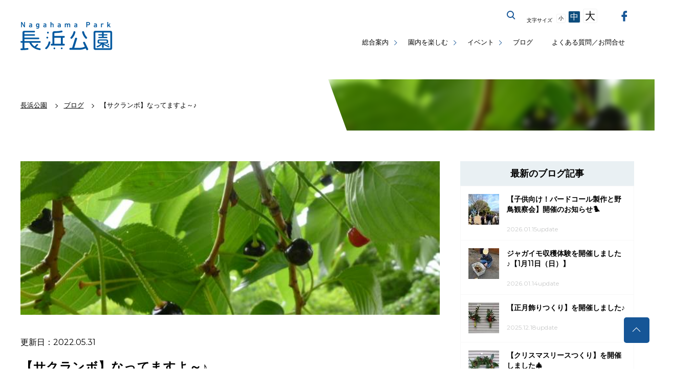

--- FILE ---
content_type: text/html; charset=utf-8
request_url: https://www.hama-midorinokyokai.or.jp/park/nagahama/details/post-223.php
body_size: 9037
content:

<!doctype html>
<html lang="ja" prefix="og: https://ogp.me/ns#" itemscope="itemscope" itemtype="https://schema.org/Article">
<head>
<meta charset="utf-8">
<title>【サクランボ】なってますよ～♪|｜ブログ|長浜公園公式サイト｜公益財団法人 横浜市緑の協会</title>
<!--[if IE]><meta http-equiv="X-UA-Compatible" content="IE=edge"><![endif]-->
<!--[if lt IE 8]>
<script src="https://ie7-js.googlecode.com/svn/version/2.1(beta4)/IE8.js"></script>
<![endif]-->
<!--[if lt IE 9]><script type="text/javascript" src="/common/script/html5shiv.js"></script><![endif]-->
<link rel="stylesheet" href="/assets/css/reset.css" media="all">
<link rel="stylesheet" href="/assets/css/core.css" media="all">
<link rel="stylesheet" href="/assets/css/under.css?20260123-0405" media="all">
<link rel="stylesheet" href="/midori/styles.css?20260123-0405" media="all">
<link rel="stylesheet" href="/assets/css/iziModal.css" media="all">
<link rel="stylesheet" href="/assets/icomoon/style.css" media="all">
<meta itemprop="name" content="長浜公園">
<meta itemprop="url" content="/park/nagahama/">
<meta itemprop="description" content="今年も3月と4月にはブログで【サクラ開花情報】をお伝えしました。 葉桜となったと...">
<meta name="description" content="今年も3月と4月にはブログで【サクラ開花情報】をお伝えしました。 葉桜となったと..." />
<link rel="icon" type="image/x-icon" href="/favicon.ico">
<link rel="shortcut icon" type="image/svg+xml" sizes="any" href="/favicon.svg" />
<link rel="mask-icon" href="/favicon.svg"><meta name="viewport" content="width=device-width, initial-scale=1.0, maximum-scale=1.0, user-scalable=0, minimal-ui">
<!-- Open Graph Protocol -->
<meta property="og:type" content="article">

<meta property="og:site_name" content="長浜公園">

<meta property="og:url" content="https://www.hama-midorinokyokai.or.jp/park/nagahama/details/post-223.php" />
<meta property="og:description" content="今年も3月と4月にはブログで【サクラ開花情報】をお伝えしました。 葉桜となったと..." />
<meta property="og:image" content="https://www.hama-midorinokyokai.or.jp/park/nagahama/assets_c/2022/05/951a6b6ca23f8f035c78966c44a1f7c8fe097356-thumb-640x480-141292.jpg" />
<meta property="og:title" content="[長浜公園]【サクランボ】なってますよ～♪" />
<meta name=”twitter:card” content=”summary_large_image”/>
<!-- Metadata -->
<meta itemprop="description" content="今年も3月と4月にはブログで【サクラ開花情報】をお伝えしました。 葉桜となったと...">
<link itemprop="url" href="https://www.hama-midorinokyokai.or.jp/park/nagahama/details/post-223.php">
<link itemprop="image" href="https://www.hama-midorinokyokai.or.jp/park/nagahama/assets_c/2022/05/951a6b6ca23f8f035c78966c44a1f7c8fe097356-thumb-640x480-141292.jpg">
<style type="text/css">
.70th {
    position: relative;
    margin-top: 105px;
    z-index: 1;
}

.tokusetsuBnr a.pc {
  width: 100%;
  margin: 0 auto 10px;
  display: block;
  box-shadow: 0 2px 2px rgba(0, 0, 0, 0.05);
}

.tokusetsuBnr a.pc:hover img {
  transition: all .2s;
  opacity: .9;
}

.tokusetsuBnr a.sp {
  display: none;
}

@media screen and (max-width: 768px) {
.tokusetsuBnr a.pc {
    display: none;
  }
.tokusetsuBnr a.sp {
    display: block;
    width: 95%;
    height: auto;
    margin: 60px auto 8px;
  }
}

.tokusetsuBnr a img {
  width: 100%;
}
}
</style>

<!-- Google Tag Manager-->
<noscript><iframe src="//www.googletagmanager.com/ns.html?id=GTM-MFRBWL"
height="0" width="0" style="display:none;visibility:hidden" title="Google Tag Manager"></iframe></noscript>
<script>(function(w,d,s,l,i){w[l]=w[l]||[];w[l].push({'gtm.start':
new Date().getTime(),event:'gtm.js'});var f=d.getElementsByTagName(s)[0],
j=d.createElement(s),dl=l!='dataLayer'?'&l='+l:'';j.async=true;j.src=
'//www.googletagmanager.com/gtm.js?id='+i+dl;f.parentNode.insertBefore(j,f);
})(window,document,'script','dataLayer','GTM-MFRBWL');</script>
<!-- Google Tag Manager-->
</head>
 <body class="park nagahama">
    <!-- ステージングサーバーの表示 -->
        <!-- 共通メニュー -->
<noscript><div class="noScript">サイトを快適に利用するためには、JavaScriptを有効にしてください。</div></noscript>
<a href="#contents" class="skip">メニューを読み飛ばして本文へスキップ。</a>
<header>
	<h1><a href="/park/nagahama/">長浜公園公式サイト</a></h1>
	<button id="spBtn" class="open">
		<i></i>
		<em><span>MENU</span><span>CLOSE</span></em>
	</button>
	<nav class="closeMenu displayNon">
		<ul class="gNavi">
			<li class="multistage"><a href="#">総合案内</a>
				<button class="open"><i><span>サブカテゴリーボタン</span></i></button>
				<ul class="closeSub">
					<li><a href="/park/nagahama/about/outline.php">施設概要</a></li>
					<li><a href="/park/nagahama/access.php">交通案内</a></li>
					<li><a href="/park/nagahama/map.php">MAP</a></li>
					<li><a href="/park/nagahama/sports.php">施設・サービス</a></li>
				</ul>	
			</li>
			<li class="multistage"><a href="#">園内を楽しむ</a>
				<button class="open"><i><span>サブカテゴリーボタン</span></i></button>
				<ul class="closeSub">
					<li><a href="/park/nagahama/stroll.php">散策・遊ぶ</a></li>
					<li><a href="/park/nagahama/bird.php">野鳥観察園</a></li>
					<li><a href="/park/nagahama/wildbird.php">野鳥アルバム</a></li>
					<li><a href="/park/nagahama/plant.php">植物紹介</a></li>
				</ul>
			</li>
			<li class="multistage"><a href="#">イベント</a>
				<button class="open"><i><span>サブカテゴリーボタン</span></i></button>
				<ul class="closeSub">
					<li><a href="/park/nagahama/event/">イベント一覧</a></li>
					<li><a href="/park/nagahama/eventcal.php">イベントカレンダー</a></li>
				</ul>	
			</li>
			<li><a href="/park/nagahama/blog/">ブログ</a></li>
			<li><a href="/park/nagahama/faq.php">よくある質問／お問合せ</a></li>
		</ul>
		<div class="g_search">
			<button class="modal-open">サイト内を検索する</button>
			<div id="modal">
				<div class="iziModal-content">
				<a data-izimodal-close="">×</a>
				<!-- コンテンツを記入 -->
					<div class="gsearch">
						<script>
						  (function() {
						    var cx = '017800655551473243494:sfdiyk9ubpo';
						    var gcse = document.createElement('script');
						    gcse.type = 'text/javascript';
						    gcse.async = true;
						    gcse.src = 'https://cse.google.com/cse.js?cx=' + cx;
						    var s = document.getElementsByTagName('script')[0];
						    s.parentNode.insertBefore(gcse, s);
						  })();
						</script>
						<gcse:search></gcse:search>
					</div>
				</div>
			</div>
	    </div>
	    <div class="font_size">
	        <span>文字サイズ</span>
	        <a href="#" class="font_size_small">小</a>
	        <a href="#" class="font_size_medium">中</a>
	        <a href="#" class="font_size_large">大</a>
	    </div>
	    <div class="g_translate">
	        <div id="google_translate_element"></div><script type="text/javascript">
	        function googleTranslateElementInit() {
	          new google.translate.TranslateElement({pageLanguage: 'ja', includedLanguages: 'en,es,ko,pt,zh-CN,zh-TW', layout: google.translate.TranslateElement.InlineLayout.SIMPLE}, 'google_translate_element');
	        }
	        </script><script type="text/javascript" src="//translate.google.com/translate_a/element.js?cb=googleTranslateElementInit" async defer></script>
	    </div>
	    <div class="snsBtn">
	    	<a href="https://www.facebook.com/%E3%82%88%E3%81%93%E3%81%AF%E3%81%BENavi%E5%85%AC%E5%9C%92%E7%89%88-317799005037251/" target="_blank" class="btn_fb"><span>facebook</span></a>
	    </div>
	    <button class="spCloseBtn">メニューを閉じる</button>
	</nav>

</header>
    <!-- 共通メニューここまで -->

  

<section class="breadCrumb">
    <nav>
        <ul itemscope itemtype="https://schema.org/BreadcrumbList">
        <li itemprop="itemListElement" itemscope itemtype="https://schema.org/ListItem"><a itemscope itemtype="https://schema.org/Thing" itemprop="item" href="/park/nagahama/"><span itemprop="name">長浜公園</span></a><meta itemprop="position" content="1"></li>

            
                
                <li itemprop="itemListElement" itemscope itemtype="https://schema.org/ListItem">
                    <a itemscope itemtype="https://schema.org/Thing" itemprop="item" href="/park/nagahama/blog/">
                        <span itemprop="name">ブログ</span>
                    </a>
                    <meta itemprop="position" content="2">
                </li>
            
        
        <li>【サクランボ】なってますよ～♪</li>
    </ul>

    </nav>
    <div class="decoPh">


                    <img src="/common/images/white.jpg" data-src="/park/nagahama/assets_c/2022/05/951a6b6ca23f8f035c78966c44a1f7c8fe097356-thumb-640x480-141292.jpg" alt="【サクランボ】なってますよ～♪の写真" class="lazyload" />


    </div>
</section>

<main id="contents">
    <section class="post">
        <article>





 
            
                <div class="eye_catch">
                    <img src="/common/images/white.jpg" data-src="/park/nagahama/assets_c/2022/05/951a6b6ca23f8f035c78966c44a1f7c8fe097356-thumb-640x480-141292.jpg" alt="【サクランボ】なってますよ～♪の写真" class="lazyload" /><h1><span class="date">更新日:2022.05.31</span>【サクランボ】なってますよ～♪</h1>
                </div>






                <div class="event_cnt">
                    <div class="">更新日：2022.05.31</div>
                    <h1>【サクランボ】なってますよ～♪</h1>










<dl class="clearfix">




<div id="kaikaLv" class="">
</div>


















</dl>

<p>今年も3月と4月にはブログで【サクラ開花情報】をお伝えしました。</p>
<p>葉桜となったところで開花情報は終了となりましたが、その後のサクラはどうなったかというと・・・あらあら！たくさんの可愛い【サクランボ】がなっています！スーパーなどで見かける食用の（大粒で美味しそうな）サクランボとはちょっと違いますが、赤色や紫色の実がなっています。<img alt="P1050679.jpg" src="/common/images/white.jpg" data-src="/park/nagahama/authord9a1b/d30b3608ff9ed7f803cd86d436fa309f3a31a247.jpg" width="100%""   class="lazyload" loading="lazy" decoding="async"></p>
<p><img alt="P1050825.jpg" src="/common/images/white.jpg" data-src="/park/nagahama/authord9a1b/213082400ca4215d8952b0cb6bae04ff29df8e92.jpg" width="100%""   class="lazyload" loading="lazy" decoding="async"></p>
<p>オオシマザクラやソメイヨシノのサクランボです。</p>
<p>（私たちはあまり口にはしないのですが）この時期（子育て中）の野鳥たちには大切な食料となっているようです。赤い実はまだ熟していないので酸っぱいようで、主に熟した紫の実を啄む姿が見られます。</p>
<p>【赤い実は酸っぱくて(&gt;_&lt;)硬めです】<img alt="P1050682.jpg" src="/common/images/white.jpg" data-src="/park/nagahama/authord9a1b/P1050682.jpg" width="100%""   class="lazyload" loading="lazy" decoding="async"></p>
<p>【紫色の実は美味しくて栄養（ポリフェノール）も豊富!(^^)!】<img alt="P1050827.jpg" src="/common/images/white.jpg" data-src="/park/nagahama/authord9a1b/P1050827.jpg" width="100%""   class="lazyload" loading="lazy" decoding="async"></p>
<p>スズメやムクドリもたくさん食べているようです。その証拠にこの時期の野鳥の糞は紫色の物が目立ちます！</p>
<p>【スズメの糞も紫色です（汚い！なんて言わないで。観察大事です！）】<img alt="P1050829.jpg" src="/common/images/white.jpg" data-src="/park/nagahama/authord9a1b/P1050829.jpg" width="100%""   class="lazyload" loading="lazy" decoding="async"></p>
<p>春には綺麗な花で人間を癒してくれて、この時期はサクランボで鳥たちの役に立つなんて、やっぱりサクラは偉大な木なんだなぁ～と思う私でした(笑)</p>
<p>季節は梅雨に向かっていますが、緑の躍動感を感じる季節でもあります。公園の緑を感じに来ませんか？ご来園をお待ちしております。</p>
<p>【おねがい】</p>
<p>公園のご利用に関しては、体調の悪い方はご利用をお控えください。マスクの着用、うがい、手洗い、アルコール消毒、ソーシャルディスタンス確保など感染症対策を取ってご利用願います。（マスクについてはソーシャルディスタンスが保てる場合は、適宜外すことで熱中症対策になります）</p>
<p></p>
<p></p>
<p></p>
<p></p>
<p></p>
<p></p>



                






<!-- SNSボタン -->
<ul class="sns_btns">
<li>この記事をシェアする</li>
<li><a class="fb-btn" href="http://www.facebook.com/sharer.php?u=https://www.hama-midorinokyokai.or.jp/park/nagahama/details/post-223.php&amp;t=【サクランボ】なってますよ～♪" title="Send to Facebook" onclick="javascript:window.open(this.href, '', 'menubar=no,toolbar=no,resizable=yes,scrollbars=yes,height=300,width=600');return false;"><span>Facebook</span></a></li>
<li><a class="twitter-btn" href="http://twitter.com/share?url=https://www.hama-midorinokyokai.or.jp/park/nagahama/details/post-223.php&text=【サクランボ】なってますよ～♪%20%7C%20長浜公園" title="Tweet This" onclick="javascript:window.open(this.href, '', 'menubar=no,toolbar=no,resizable=yes,scrollbars=yes,height=300,width=600');return false;"><span>Twitter</span></a></li>
<li><a class="line-btn" href="http://line.naver.jp/R/msg/text/?【サクランボ】なってますよ～♪%0D%0Ahttps://www.hama-midorinokyokai.or.jp/park/nagahama/details/post-223.php?utm_source=LINE&utm_medium=LINE&utm_campaign=LINE"><span>LINEで送る</span></a></li>
</ul>
<!-- SNSボタンここまで -->

                </div>


                <section id="next_prev">
                    <div class="btn_wrap">
                        <a href="/park/nagahama/details/post-222.php" class="link_prev">トスベー…</a>
                        <a href="/park/nagahama/details/post-224.php" class="link_next">ヤゴ救出…</a>
                    </div>
                </section>

</article>
        <aside>
    <!-- サイドメニューメニュー カテゴリー毎に変わる-->
    


    
    

           

    
    <h2>最新のブログ記事</h2>
<ul class="aside_event_list">

<li>
 <a href="/park/nagahama/details/post-428.php">
 <span class="link_thumb"><img src="/common/images/white.jpg" data-src="/park/nagahama/assets_c/2025/01/P1120544-thumb-60x60-214848.jpg" class="lazyload" alt="【子供向け！バードコール製作と野鳥観察会】開催のお知らせ🐦の画像"></span>
<span class="wrap">
 <span class="link_tit">【子供向け！バードコール製作と野鳥観察会】開催のお知らせ🐦</span><br />
 <span class="link_term">2026.01.15update</span>
</span>
</a>
</li>

<li>
 <a href="/park/nagahama/details/-614.php">
 <span class="link_thumb"><img src="/common/images/white.jpg" data-src="/park/nagahama/assets_c/2026/01/ef4ed1972fb37fe178d0de54cb74d98c05d4c3b9-thumb-60x60-239701.jpg" class="lazyload" alt=" ジャガイモ収穫体験を開催しました♪【1月11日（日）】の画像"></span>
<span class="wrap">
 <span class="link_tit"> ジャガイモ収穫体験を開催しました♪【1月11日（日）】</span><br />
 <span class="link_term">2026.01.14update</span>
</span>
</a>
</li>

<li>
 <a href="/park/nagahama/details/post-427.php">
 <span class="link_thumb"><img src="/common/images/white.jpg" data-src="/park/nagahama/assets_c/2025/12/DSC06094-thumb-60x60-238452.jpg" class="lazyload" alt="【正月飾りつくり】を開催しました♪の画像"></span>
<span class="wrap">
 <span class="link_tit">【正月飾りつくり】を開催しました♪</span><br />
 <span class="link_term">2025.12.18update</span>
</span>
</a>
</li>

<li>
 <a href="/park/nagahama/details/post-426.php">
 <span class="link_thumb"><img src="/common/images/white.jpg" data-src="/park/nagahama/assets_c/2025/12/DSCF8779-thumb-60x60-238405.jpg" class="lazyload" alt="【クリスマスリースつくり】を開催しました🎄の画像"></span>
<span class="wrap">
 <span class="link_tit">【クリスマスリースつくり】を開催しました🎄</span><br />
 <span class="link_term">2025.12.11update</span>
</span>
</a>
</li>

<li>
 <a href="/park/nagahama/details/post-425.php">
 <span class="link_thumb"><img src="/common/images/white.jpg" data-src="/park/nagahama/assets_c/2025/01/a138066c65e4b4d05b0abb8da9727fac119f3037-thumb-60x60-214267.jpg" class="lazyload" alt="【長浜公園テニスコート冬期ナイター開場サービス】を開始します🎾の画像"></span>
<span class="wrap">
 <span class="link_tit">【長浜公園テニスコート冬期ナイター開場サービス】を開始します🎾</span><br />
 <span class="link_term">2025.12.11update</span>
</span>
</a>
</li>

</ul>

<!--

 
    
      
  <h2>ブログのアーカイブ</h2>
<ul class="aside_event_list">
      
      <li> <span class="link_tit"><a href="/park/nagahama/blog/2025/07/">2025年07月 (4)</a></span></li>
      
    
      
      <li> <span class="link_tit"><a href="/park/nagahama/blog/2025/06/">2025年06月 (7)</a></span></li>
      
    
      
      <li> <span class="link_tit"><a href="/park/nagahama/blog/2025/05/">2025年05月 (5)</a></span></li>
      
    
      
      <li> <span class="link_tit"><a href="/park/nagahama/blog/2025/04/">2025年04月 (11)</a></span></li>
      
    
      
      <li> <span class="link_tit"><a href="/park/nagahama/blog/2025/03/">2025年03月 (10)</a></span></li>
      
    
      
      <li> <span class="link_tit"><a href="/park/nagahama/blog/2025/02/">2025年02月 (3)</a></span></li>
      
    
      
      <li> <span class="link_tit"><a href="/park/nagahama/blog/2025/01/">2025年01月 (5)</a></span></li>
      
    
      
      <li> <span class="link_tit"><a href="/park/nagahama/blog/2024/12/">2024年12月 (6)</a></span></li>
      
    
      
      <li> <span class="link_tit"><a href="/park/nagahama/blog/2024/11/">2024年11月 (5)</a></span></li>
      
    
      
      <li> <span class="link_tit"><a href="/park/nagahama/blog/2024/10/">2024年10月 (7)</a></span></li>
      
    
      
      <li> <span class="link_tit"><a href="/park/nagahama/blog/2024/09/">2024年09月 (3)</a></span></li>
      
    
      
      <li> <span class="link_tit"><a href="/park/nagahama/blog/2024/08/">2024年08月 (8)</a></span></li>
      
    
      
      <li> <span class="link_tit"><a href="/park/nagahama/blog/2024/07/">2024年07月 (5)</a></span></li>
      
    
      
      <li> <span class="link_tit"><a href="/park/nagahama/blog/2024/06/">2024年06月 (6)</a></span></li>
      
    
      
      <li> <span class="link_tit"><a href="/park/nagahama/blog/2024/05/">2024年05月 (4)</a></span></li>
      
    
      
      <li> <span class="link_tit"><a href="/park/nagahama/blog/2024/04/">2024年04月 (6)</a></span></li>
      
    
      
      <li> <span class="link_tit"><a href="/park/nagahama/blog/2024/03/">2024年03月 (10)</a></span></li>
      
    
      
      <li> <span class="link_tit"><a href="/park/nagahama/blog/2024/02/">2024年02月 (4)</a></span></li>
      
    
      
      <li> <span class="link_tit"><a href="/park/nagahama/blog/2024/01/">2024年01月 (4)</a></span></li>
      
    
      
      <li> <span class="link_tit"><a href="/park/nagahama/blog/2023/12/">2023年12月 (4)</a></span></li>
      
    
      
      <li> <span class="link_tit"><a href="/park/nagahama/blog/2023/11/">2023年11月 (7)</a></span></li>
      
    
      
      <li> <span class="link_tit"><a href="/park/nagahama/blog/2023/10/">2023年10月 (2)</a></span></li>
      
    
      
      <li> <span class="link_tit"><a href="/park/nagahama/blog/2023/09/">2023年09月 (2)</a></span></li>
      
    
      
      <li> <span class="link_tit"><a href="/park/nagahama/blog/2023/08/">2023年08月 (5)</a></span></li>
      
    
      
      <li> <span class="link_tit"><a href="/park/nagahama/blog/2023/07/">2023年07月 (6)</a></span></li>
      
    
      
      <li> <span class="link_tit"><a href="/park/nagahama/blog/2023/06/">2023年06月 (7)</a></span></li>
      
    
      
      <li> <span class="link_tit"><a href="/park/nagahama/blog/2023/05/">2023年05月 (5)</a></span></li>
      
    
      
      <li> <span class="link_tit"><a href="/park/nagahama/blog/2023/04/">2023年04月 (9)</a></span></li>
      
    
      
      <li> <span class="link_tit"><a href="/park/nagahama/blog/2023/03/">2023年03月 (13)</a></span></li>
      
    
      
      <li> <span class="link_tit"><a href="/park/nagahama/blog/2023/02/">2023年02月 (6)</a></span></li>
      
    
      
      <li> <span class="link_tit"><a href="/park/nagahama/blog/2023/01/">2023年01月 (3)</a></span></li>
      
    
      
      <li> <span class="link_tit"><a href="/park/nagahama/blog/2022/12/">2022年12月 (5)</a></span></li>
      
    
      
      <li> <span class="link_tit"><a href="/park/nagahama/blog/2022/10/">2022年10月 (3)</a></span></li>
      
    
      
      <li> <span class="link_tit"><a href="/park/nagahama/blog/2022/09/">2022年09月 (2)</a></span></li>
      
    
      
      <li> <span class="link_tit"><a href="/park/nagahama/blog/2022/08/">2022年08月 (5)</a></span></li>
      
    
      
      <li> <span class="link_tit"><a href="/park/nagahama/blog/2022/07/">2022年07月 (7)</a></span></li>
      
    
      
      <li> <span class="link_tit"><a href="/park/nagahama/blog/2022/06/">2022年06月 (8)</a></span></li>
      
    
      
      <li> <span class="link_tit"><a href="/park/nagahama/blog/2022/05/">2022年05月 (5)</a></span></li>
      
    
      
      <li> <span class="link_tit"><a href="/park/nagahama/blog/2022/04/">2022年04月 (6)</a></span></li>
      
    
      
      <li> <span class="link_tit"><a href="/park/nagahama/blog/2022/03/">2022年03月 (16)</a></span></li>
      
    
      
      <li> <span class="link_tit"><a href="/park/nagahama/blog/2022/02/">2022年02月 (5)</a></span></li>
      
    
      
      <li> <span class="link_tit"><a href="/park/nagahama/blog/2022/01/">2022年01月 (4)</a></span></li>
      
    
      
      <li> <span class="link_tit"><a href="/park/nagahama/blog/2021/12/">2021年12月 (4)</a></span></li>
      
    
      
      <li> <span class="link_tit"><a href="/park/nagahama/blog/2021/11/">2021年11月 (5)</a></span></li>
      
    
      
      <li> <span class="link_tit"><a href="/park/nagahama/blog/2021/10/">2021年10月 (4)</a></span></li>
      
    
      
      <li> <span class="link_tit"><a href="/park/nagahama/blog/2021/09/">2021年09月 (1)</a></span></li>
      
    
      
      <li> <span class="link_tit"><a href="/park/nagahama/blog/2021/08/">2021年08月 (3)</a></span></li>
      
    
      
      <li> <span class="link_tit"><a href="/park/nagahama/blog/2021/07/">2021年07月 (6)</a></span></li>
      
    
      
      <li> <span class="link_tit"><a href="/park/nagahama/blog/2021/06/">2021年06月 (5)</a></span></li>
      
    
      
      <li> <span class="link_tit"><a href="/park/nagahama/blog/2021/05/">2021年05月 (7)</a></span></li>
      
    
      
      <li> <span class="link_tit"><a href="/park/nagahama/blog/2021/04/">2021年04月 (6)</a></span></li>
      
    
      
      <li> <span class="link_tit"><a href="/park/nagahama/blog/2021/03/">2021年03月 (14)</a></span></li>
      
    
      
      <li> <span class="link_tit"><a href="/park/nagahama/blog/2021/02/">2021年02月 (2)</a></span></li>
      
    
      
      <li> <span class="link_tit"><a href="/park/nagahama/blog/2021/01/">2021年01月 (1)</a></span></li>
      
    
      
      <li> <span class="link_tit"><a href="/park/nagahama/blog/2020/12/">2020年12月 (4)</a></span></li>
      
    
      
      <li> <span class="link_tit"><a href="/park/nagahama/blog/2020/11/">2020年11月 (6)</a></span></li>
      
    
      
      <li> <span class="link_tit"><a href="/park/nagahama/blog/2020/10/">2020年10月 (6)</a></span></li>
      
    
      
      <li> <span class="link_tit"><a href="/park/nagahama/blog/2020/09/">2020年09月 (6)</a></span></li>
      
    
      
      <li> <span class="link_tit"><a href="/park/nagahama/blog/2020/08/">2020年08月 (5)</a></span></li>
      
    
      
      <li> <span class="link_tit"><a href="/park/nagahama/blog/2020/07/">2020年07月 (4)</a></span></li>
      
    
      
      <li> <span class="link_tit"><a href="/park/nagahama/blog/2020/06/">2020年06月 (8)</a></span></li>
      
    
      
      <li> <span class="link_tit"><a href="/park/nagahama/blog/2020/05/">2020年05月 (4)</a></span></li>
      
    
      
      <li> <span class="link_tit"><a href="/park/nagahama/blog/2020/04/">2020年04月 (6)</a></span></li>
      
    
      
      <li> <span class="link_tit"><a href="/park/nagahama/blog/2020/03/">2020年03月 (13)</a></span></li>
      
    
      
      <li> <span class="link_tit"><a href="/park/nagahama/blog/2020/02/">2020年02月 (3)</a></span></li>
      
    
      
      <li> <span class="link_tit"><a href="/park/nagahama/blog/2020/01/">2020年01月 (2)</a></span></li>
      
    
      
      <li> <span class="link_tit"><a href="/park/nagahama/blog/2019/12/">2019年12月 (4)</a></span></li>
      
    
      
      <li> <span class="link_tit"><a href="/park/nagahama/blog/2019/11/">2019年11月 (4)</a></span></li>
      
    
      
      <li> <span class="link_tit"><a href="/park/nagahama/blog/2019/10/">2019年10月 (8)</a></span></li>
      
    
      
      <li> <span class="link_tit"><a href="/park/nagahama/blog/2019/09/">2019年09月 (6)</a></span></li>
      
    
      
      <li> <span class="link_tit"><a href="/park/nagahama/blog/2019/08/">2019年08月 (6)</a></span></li>
      
    
      
      <li> <span class="link_tit"><a href="/park/nagahama/blog/2019/07/">2019年07月 (4)</a></span></li>
      
    
      
      <li> <span class="link_tit"><a href="/park/nagahama/blog/2019/06/">2019年06月 (5)</a></span></li>
      
    
      
      <li> <span class="link_tit"><a href="/park/nagahama/blog/2019/05/">2019年05月 (2)</a></span></li>
      
    
      
      <li> <span class="link_tit"><a href="/park/nagahama/blog/2019/04/">2019年04月 (4)</a></span></li>
      
    
      
      <li> <span class="link_tit"><a href="/park/nagahama/blog/2019/03/">2019年03月 (8)</a></span></li>
      
    
      
      <li> <span class="link_tit"><a href="/park/nagahama/blog/2019/02/">2019年02月 (4)</a></span></li>
      
    
      
      <li> <span class="link_tit"><a href="/park/nagahama/blog/2019/01/">2019年01月 (4)</a></span></li>
      
    
      
      <li> <span class="link_tit"><a href="/park/nagahama/blog/2018/12/">2018年12月 (4)</a></span></li>
      
    
      
      <li> <span class="link_tit"><a href="/park/nagahama/blog/2018/11/">2018年11月 (3)</a></span></li>
      
    
      
      <li> <span class="link_tit"><a href="/park/nagahama/blog/2018/10/">2018年10月 (5)</a></span></li>
      
    
      
      <li> <span class="link_tit"><a href="/park/nagahama/blog/2018/09/">2018年09月 (3)</a></span></li>
      
    
      
      <li> <span class="link_tit"><a href="/park/nagahama/blog/2018/08/">2018年08月 (3)</a></span></li>
      
    
      
      <li> <span class="link_tit"><a href="/park/nagahama/blog/2018/07/">2018年07月 (5)</a></span></li>
      
    
      
      <li> <span class="link_tit"><a href="/park/nagahama/blog/2018/06/">2018年06月 (2)</a></span></li>
      
    
      
      <li> <span class="link_tit"><a href="/park/nagahama/blog/2018/05/">2018年05月 (2)</a></span></li>
      
    
      
      <li> <span class="link_tit"><a href="/park/nagahama/blog/2018/04/">2018年04月 (4)</a></span></li>
      
    
      
      <li> <span class="link_tit"><a href="/park/nagahama/blog/2018/03/">2018年03月 (6)</a></span></li>
      
    
      
      <li> <span class="link_tit"><a href="/park/nagahama/blog/2018/02/">2018年02月 (2)</a></span></li>
      
    
      
      <li> <span class="link_tit"><a href="/park/nagahama/blog/2018/01/">2018年01月 (1)</a></span></li>
      
    
      
      <li> <span class="link_tit"><a href="/park/nagahama/blog/2017/12/">2017年12月 (1)</a></span></li>
      
    
      
      <li> <span class="link_tit"><a href="/park/nagahama/blog/2017/11/">2017年11月 (1)</a></span></li>
      
    
      
      <li> <span class="link_tit"><a href="/park/nagahama/blog/2017/09/">2017年09月 (1)</a></span></li>
      
    
      
      <li> <span class="link_tit"><a href="/park/nagahama/blog/2017/08/">2017年08月 (1)</a></span></li>
      
    
      
      <li> <span class="link_tit"><a href="/park/nagahama/blog/2017/07/">2017年07月 (1)</a></span></li>
      
    
      
      <li> <span class="link_tit"><a href="/park/nagahama/blog/2017/05/">2017年05月 (2)</a></span></li>
      
    
      
      <li> <span class="link_tit"><a href="/park/nagahama/blog/2017/04/">2017年04月 (4)</a></span></li>
      
    
      
      <li> <span class="link_tit"><a href="/park/nagahama/blog/2017/03/">2017年03月 (4)</a></span></li>
      
    
      
      <li> <span class="link_tit"><a href="/park/nagahama/blog/2017/02/">2017年02月 (3)</a></span></li>
      
    
      
      <li> <span class="link_tit"><a href="/park/nagahama/blog/2017/01/">2017年01月 (1)</a></span></li>
      
    
      
      <li> <span class="link_tit"><a href="/park/nagahama/blog/2016/12/">2016年12月 (1)</a></span></li>
      
    
      
      <li> <span class="link_tit"><a href="/park/nagahama/blog/2016/11/">2016年11月 (1)</a></span></li>
      
    
      
      <li> <span class="link_tit"><a href="/park/nagahama/blog/2016/10/">2016年10月 (1)</a></span></li>
      
    
      
      <li> <span class="link_tit"><a href="/park/nagahama/blog/2016/08/">2016年08月 (3)</a></span></li>
      
    
      
      <li> <span class="link_tit"><a href="/park/nagahama/blog/2016/07/">2016年07月 (1)</a></span></li>
      
    
      
      <li> <span class="link_tit"><a href="/park/nagahama/blog/2016/06/">2016年06月 (1)</a></span></li>
      
    
      
      <li> <span class="link_tit"><a href="/park/nagahama/blog/2016/05/">2016年05月 (2)</a></span></li>
      
    
      
      <li> <span class="link_tit"><a href="/park/nagahama/blog/2016/04/">2016年04月 (1)</a></span></li>
      
    
      
      <li> <span class="link_tit"><a href="/park/nagahama/blog/2016/03/">2016年03月 (1)</a></span></li>
      
    
      
      <li> <span class="link_tit"><a href="/park/nagahama/blog/2016/02/">2016年02月 (1)</a></span></li>
      
    
      
      <li> <span class="link_tit"><a href="/park/nagahama/blog/2016/01/">2016年01月 (1)</a></span></li>
      
    
      
      <li> <span class="link_tit"><a href="/park/nagahama/blog/2015/11/">2015年11月 (2)</a></span></li>
      
    
      
      <li> <span class="link_tit"><a href="/park/nagahama/blog/2015/10/">2015年10月 (1)</a></span></li>
      
    
      
      <li> <span class="link_tit"><a href="/park/nagahama/blog/2015/09/">2015年09月 (2)</a></span></li>
      
    
      
      <li> <span class="link_tit"><a href="/park/nagahama/blog/2015/08/">2015年08月 (1)</a></span></li>
      
    
      
      <li> <span class="link_tit"><a href="/park/nagahama/blog/2015/06/">2015年06月 (1)</a></span></li>
      
    
      
      <li> <span class="link_tit"><a href="/park/nagahama/blog/2015/03/">2015年03月 (1)</a></span></li>
      
    
      
      <li> <span class="link_tit"><a href="/park/nagahama/blog/2015/01/">2015年01月 (1)</a></span></li>
      
    
      
      <li> <span class="link_tit"><a href="/park/nagahama/blog/2014/12/">2014年12月 (1)</a></span></li>
      
    
      
      <li> <span class="link_tit"><a href="/park/nagahama/blog/2014/11/">2014年11月 (1)</a></span></li>
      
    
      
      <li> <span class="link_tit"><a href="/park/nagahama/blog/2014/06/">2014年06月 (2)</a></span></li>
      
    
      
      <li> <span class="link_tit"><a href="/park/nagahama/blog/2014/05/">2014年05月 (2)</a></span></li>
      
    </ul>

      
    
    

-->



 
 
  
    
  <h2>ブログのアーカイブ</h2>
    
    <h3>2025年</h3>
    
      
      <ul class="aside_blog_list">
      
        <li> <span class="link_tit"><a href="/park/nagahama/blog/2025/07/">2025年07月 (4)</a></span></li>
      
    
      
        <li> <span class="link_tit"><a href="/park/nagahama/blog/2025/06/">2025年06月 (7)</a></span></li>
      
    
      
        <li> <span class="link_tit"><a href="/park/nagahama/blog/2025/05/">2025年05月 (5)</a></span></li>
      
    
      
        <li> <span class="link_tit"><a href="/park/nagahama/blog/2025/04/">2025年04月 (11)</a></span></li>
      
    
      
        <li> <span class="link_tit"><a href="/park/nagahama/blog/2025/03/">2025年03月 (10)</a></span></li>
      
    
      
        <li> <span class="link_tit"><a href="/park/nagahama/blog/2025/02/">2025年02月 (3)</a></span></li>
      
    
      
        <li> <span class="link_tit"><a href="/park/nagahama/blog/2025/01/">2025年01月 (5)</a></span></li>
      
      </ul>
      
    
    </li>
    
  
    
    <h3>2024年</h3>
    
      
      <ul class="aside_blog_list">
      
        <li> <span class="link_tit"><a href="/park/nagahama/blog/2024/12/">2024年12月 (6)</a></span></li>
      
    
      
        <li> <span class="link_tit"><a href="/park/nagahama/blog/2024/11/">2024年11月 (5)</a></span></li>
      
    
      
        <li> <span class="link_tit"><a href="/park/nagahama/blog/2024/10/">2024年10月 (7)</a></span></li>
      
    
      
        <li> <span class="link_tit"><a href="/park/nagahama/blog/2024/09/">2024年09月 (3)</a></span></li>
      
    
      
        <li> <span class="link_tit"><a href="/park/nagahama/blog/2024/08/">2024年08月 (8)</a></span></li>
      
    
      
        <li> <span class="link_tit"><a href="/park/nagahama/blog/2024/07/">2024年07月 (5)</a></span></li>
      
    
      
        <li> <span class="link_tit"><a href="/park/nagahama/blog/2024/06/">2024年06月 (6)</a></span></li>
      
    
      
        <li> <span class="link_tit"><a href="/park/nagahama/blog/2024/05/">2024年05月 (4)</a></span></li>
      
    
      
        <li> <span class="link_tit"><a href="/park/nagahama/blog/2024/04/">2024年04月 (6)</a></span></li>
      
    
      
        <li> <span class="link_tit"><a href="/park/nagahama/blog/2024/03/">2024年03月 (10)</a></span></li>
      
    
      
        <li> <span class="link_tit"><a href="/park/nagahama/blog/2024/02/">2024年02月 (4)</a></span></li>
      
    
      
        <li> <span class="link_tit"><a href="/park/nagahama/blog/2024/01/">2024年01月 (4)</a></span></li>
      
      </ul>
      
    
    </li>
    
  
    
    <h3>2023年</h3>
    
      
      <ul class="aside_blog_list">
      
        <li> <span class="link_tit"><a href="/park/nagahama/blog/2023/12/">2023年12月 (4)</a></span></li>
      
    
      
        <li> <span class="link_tit"><a href="/park/nagahama/blog/2023/11/">2023年11月 (7)</a></span></li>
      
    
      
        <li> <span class="link_tit"><a href="/park/nagahama/blog/2023/10/">2023年10月 (2)</a></span></li>
      
    
      
        <li> <span class="link_tit"><a href="/park/nagahama/blog/2023/09/">2023年09月 (2)</a></span></li>
      
    
      
        <li> <span class="link_tit"><a href="/park/nagahama/blog/2023/08/">2023年08月 (5)</a></span></li>
      
    
      
        <li> <span class="link_tit"><a href="/park/nagahama/blog/2023/07/">2023年07月 (6)</a></span></li>
      
    
      
        <li> <span class="link_tit"><a href="/park/nagahama/blog/2023/06/">2023年06月 (7)</a></span></li>
      
    
      
        <li> <span class="link_tit"><a href="/park/nagahama/blog/2023/05/">2023年05月 (5)</a></span></li>
      
    
      
        <li> <span class="link_tit"><a href="/park/nagahama/blog/2023/04/">2023年04月 (9)</a></span></li>
      
    
      
        <li> <span class="link_tit"><a href="/park/nagahama/blog/2023/03/">2023年03月 (13)</a></span></li>
      
    
      
        <li> <span class="link_tit"><a href="/park/nagahama/blog/2023/02/">2023年02月 (6)</a></span></li>
      
    
      
        <li> <span class="link_tit"><a href="/park/nagahama/blog/2023/01/">2023年01月 (3)</a></span></li>
      
      </ul>
      
    
    </li>
    
  
    
    <h3>2022年</h3>
    
      
      <ul class="aside_blog_list">
      
        <li> <span class="link_tit"><a href="/park/nagahama/blog/2022/12/">2022年12月 (5)</a></span></li>
      
    
      
        <li> <span class="link_tit"><a href="/park/nagahama/blog/2022/10/">2022年10月 (3)</a></span></li>
      
    
      
        <li> <span class="link_tit"><a href="/park/nagahama/blog/2022/09/">2022年09月 (2)</a></span></li>
      
    
      
        <li> <span class="link_tit"><a href="/park/nagahama/blog/2022/08/">2022年08月 (5)</a></span></li>
      
    
      
        <li> <span class="link_tit"><a href="/park/nagahama/blog/2022/07/">2022年07月 (7)</a></span></li>
      
    
      
        <li> <span class="link_tit"><a href="/park/nagahama/blog/2022/06/">2022年06月 (8)</a></span></li>
      
    
      
        <li> <span class="link_tit"><a href="/park/nagahama/blog/2022/05/">2022年05月 (5)</a></span></li>
      
    
      
        <li> <span class="link_tit"><a href="/park/nagahama/blog/2022/04/">2022年04月 (6)</a></span></li>
      
    
      
        <li> <span class="link_tit"><a href="/park/nagahama/blog/2022/03/">2022年03月 (16)</a></span></li>
      
    
      
        <li> <span class="link_tit"><a href="/park/nagahama/blog/2022/02/">2022年02月 (5)</a></span></li>
      
    
      
        <li> <span class="link_tit"><a href="/park/nagahama/blog/2022/01/">2022年01月 (4)</a></span></li>
      
      </ul>
      
    
    </li>
    
  
    
    <h3>2021年</h3>
    
      
      <ul class="aside_blog_list">
      
        <li> <span class="link_tit"><a href="/park/nagahama/blog/2021/12/">2021年12月 (4)</a></span></li>
      
    
      
        <li> <span class="link_tit"><a href="/park/nagahama/blog/2021/11/">2021年11月 (5)</a></span></li>
      
    
      
        <li> <span class="link_tit"><a href="/park/nagahama/blog/2021/10/">2021年10月 (4)</a></span></li>
      
    
      
        <li> <span class="link_tit"><a href="/park/nagahama/blog/2021/09/">2021年09月 (1)</a></span></li>
      
    
      
        <li> <span class="link_tit"><a href="/park/nagahama/blog/2021/08/">2021年08月 (3)</a></span></li>
      
    
      
        <li> <span class="link_tit"><a href="/park/nagahama/blog/2021/07/">2021年07月 (6)</a></span></li>
      
    
      
        <li> <span class="link_tit"><a href="/park/nagahama/blog/2021/06/">2021年06月 (5)</a></span></li>
      
    
      
        <li> <span class="link_tit"><a href="/park/nagahama/blog/2021/05/">2021年05月 (7)</a></span></li>
      
    
      
        <li> <span class="link_tit"><a href="/park/nagahama/blog/2021/04/">2021年04月 (6)</a></span></li>
      
    
      
        <li> <span class="link_tit"><a href="/park/nagahama/blog/2021/03/">2021年03月 (14)</a></span></li>
      
    
      
        <li> <span class="link_tit"><a href="/park/nagahama/blog/2021/02/">2021年02月 (2)</a></span></li>
      
    
      
        <li> <span class="link_tit"><a href="/park/nagahama/blog/2021/01/">2021年01月 (1)</a></span></li>
      
      </ul>
      
    
    </li>
    
  
    
    <h3>2020年</h3>
    
      
      <ul class="aside_blog_list">
      
        <li> <span class="link_tit"><a href="/park/nagahama/blog/2020/12/">2020年12月 (4)</a></span></li>
      
    
      
        <li> <span class="link_tit"><a href="/park/nagahama/blog/2020/11/">2020年11月 (6)</a></span></li>
      
    
      
        <li> <span class="link_tit"><a href="/park/nagahama/blog/2020/10/">2020年10月 (6)</a></span></li>
      
    
      
        <li> <span class="link_tit"><a href="/park/nagahama/blog/2020/09/">2020年09月 (6)</a></span></li>
      
    
      
        <li> <span class="link_tit"><a href="/park/nagahama/blog/2020/08/">2020年08月 (5)</a></span></li>
      
    
      
        <li> <span class="link_tit"><a href="/park/nagahama/blog/2020/07/">2020年07月 (4)</a></span></li>
      
    
      
        <li> <span class="link_tit"><a href="/park/nagahama/blog/2020/06/">2020年06月 (8)</a></span></li>
      
    
      
        <li> <span class="link_tit"><a href="/park/nagahama/blog/2020/05/">2020年05月 (4)</a></span></li>
      
    
      
        <li> <span class="link_tit"><a href="/park/nagahama/blog/2020/04/">2020年04月 (6)</a></span></li>
      
    
      
        <li> <span class="link_tit"><a href="/park/nagahama/blog/2020/03/">2020年03月 (13)</a></span></li>
      
    
      
        <li> <span class="link_tit"><a href="/park/nagahama/blog/2020/02/">2020年02月 (3)</a></span></li>
      
    
      
        <li> <span class="link_tit"><a href="/park/nagahama/blog/2020/01/">2020年01月 (2)</a></span></li>
      
      </ul>
      
    
    </li>
    
  
    
    <h3>2019年</h3>
    
      
      <ul class="aside_blog_list">
      
        <li> <span class="link_tit"><a href="/park/nagahama/blog/2019/12/">2019年12月 (4)</a></span></li>
      
    
      
        <li> <span class="link_tit"><a href="/park/nagahama/blog/2019/11/">2019年11月 (4)</a></span></li>
      
    
      
        <li> <span class="link_tit"><a href="/park/nagahama/blog/2019/10/">2019年10月 (8)</a></span></li>
      
    
      
        <li> <span class="link_tit"><a href="/park/nagahama/blog/2019/09/">2019年09月 (6)</a></span></li>
      
    
      
        <li> <span class="link_tit"><a href="/park/nagahama/blog/2019/08/">2019年08月 (6)</a></span></li>
      
    
      
        <li> <span class="link_tit"><a href="/park/nagahama/blog/2019/07/">2019年07月 (4)</a></span></li>
      
    
      
        <li> <span class="link_tit"><a href="/park/nagahama/blog/2019/06/">2019年06月 (5)</a></span></li>
      
    
      
        <li> <span class="link_tit"><a href="/park/nagahama/blog/2019/05/">2019年05月 (2)</a></span></li>
      
    
      
        <li> <span class="link_tit"><a href="/park/nagahama/blog/2019/04/">2019年04月 (4)</a></span></li>
      
    
      
        <li> <span class="link_tit"><a href="/park/nagahama/blog/2019/03/">2019年03月 (8)</a></span></li>
      
    
      
        <li> <span class="link_tit"><a href="/park/nagahama/blog/2019/02/">2019年02月 (4)</a></span></li>
      
    
      
        <li> <span class="link_tit"><a href="/park/nagahama/blog/2019/01/">2019年01月 (4)</a></span></li>
      
      </ul>
      
    
    </li>
    
  
    
    <h3>2018年</h3>
    
      
      <ul class="aside_blog_list">
      
        <li> <span class="link_tit"><a href="/park/nagahama/blog/2018/12/">2018年12月 (4)</a></span></li>
      
    
      
        <li> <span class="link_tit"><a href="/park/nagahama/blog/2018/11/">2018年11月 (3)</a></span></li>
      
    
      
        <li> <span class="link_tit"><a href="/park/nagahama/blog/2018/10/">2018年10月 (5)</a></span></li>
      
    
      
        <li> <span class="link_tit"><a href="/park/nagahama/blog/2018/09/">2018年09月 (3)</a></span></li>
      
    
      
        <li> <span class="link_tit"><a href="/park/nagahama/blog/2018/08/">2018年08月 (3)</a></span></li>
      
    
      
        <li> <span class="link_tit"><a href="/park/nagahama/blog/2018/07/">2018年07月 (5)</a></span></li>
      
    
      
        <li> <span class="link_tit"><a href="/park/nagahama/blog/2018/06/">2018年06月 (2)</a></span></li>
      
    
      
        <li> <span class="link_tit"><a href="/park/nagahama/blog/2018/05/">2018年05月 (2)</a></span></li>
      
    
      
        <li> <span class="link_tit"><a href="/park/nagahama/blog/2018/04/">2018年04月 (4)</a></span></li>
      
    
      
        <li> <span class="link_tit"><a href="/park/nagahama/blog/2018/03/">2018年03月 (6)</a></span></li>
      
    
      
        <li> <span class="link_tit"><a href="/park/nagahama/blog/2018/02/">2018年02月 (2)</a></span></li>
      
    
      
        <li> <span class="link_tit"><a href="/park/nagahama/blog/2018/01/">2018年01月 (1)</a></span></li>
      
      </ul>
      
    
    </li>
    
  
    
    <h3>2017年</h3>
    
      
      <ul class="aside_blog_list">
      
        <li> <span class="link_tit"><a href="/park/nagahama/blog/2017/12/">2017年12月 (1)</a></span></li>
      
    
      
        <li> <span class="link_tit"><a href="/park/nagahama/blog/2017/11/">2017年11月 (1)</a></span></li>
      
    
      
        <li> <span class="link_tit"><a href="/park/nagahama/blog/2017/09/">2017年09月 (1)</a></span></li>
      
    
      
        <li> <span class="link_tit"><a href="/park/nagahama/blog/2017/08/">2017年08月 (1)</a></span></li>
      
    
      
        <li> <span class="link_tit"><a href="/park/nagahama/blog/2017/07/">2017年07月 (1)</a></span></li>
      
    
      
        <li> <span class="link_tit"><a href="/park/nagahama/blog/2017/05/">2017年05月 (2)</a></span></li>
      
    
      
        <li> <span class="link_tit"><a href="/park/nagahama/blog/2017/04/">2017年04月 (4)</a></span></li>
      
    
      
        <li> <span class="link_tit"><a href="/park/nagahama/blog/2017/03/">2017年03月 (4)</a></span></li>
      
    
      
        <li> <span class="link_tit"><a href="/park/nagahama/blog/2017/02/">2017年02月 (3)</a></span></li>
      
    
      
        <li> <span class="link_tit"><a href="/park/nagahama/blog/2017/01/">2017年01月 (1)</a></span></li>
      
      </ul>
      
    
    </li>
    
  
    
    <h3>2016年</h3>
    
      
      <ul class="aside_blog_list">
      
        <li> <span class="link_tit"><a href="/park/nagahama/blog/2016/12/">2016年12月 (1)</a></span></li>
      
    
      
        <li> <span class="link_tit"><a href="/park/nagahama/blog/2016/11/">2016年11月 (1)</a></span></li>
      
    
      
        <li> <span class="link_tit"><a href="/park/nagahama/blog/2016/10/">2016年10月 (1)</a></span></li>
      
    
      
        <li> <span class="link_tit"><a href="/park/nagahama/blog/2016/08/">2016年08月 (3)</a></span></li>
      
    
      
        <li> <span class="link_tit"><a href="/park/nagahama/blog/2016/07/">2016年07月 (1)</a></span></li>
      
    
      
        <li> <span class="link_tit"><a href="/park/nagahama/blog/2016/06/">2016年06月 (1)</a></span></li>
      
    
      
        <li> <span class="link_tit"><a href="/park/nagahama/blog/2016/05/">2016年05月 (2)</a></span></li>
      
    
      
        <li> <span class="link_tit"><a href="/park/nagahama/blog/2016/04/">2016年04月 (1)</a></span></li>
      
    
      
        <li> <span class="link_tit"><a href="/park/nagahama/blog/2016/03/">2016年03月 (1)</a></span></li>
      
    
      
        <li> <span class="link_tit"><a href="/park/nagahama/blog/2016/02/">2016年02月 (1)</a></span></li>
      
    
      
        <li> <span class="link_tit"><a href="/park/nagahama/blog/2016/01/">2016年01月 (1)</a></span></li>
      
      </ul>
      
    
    </li>
    
  
    
    <h3>2015年</h3>
    
      
      <ul class="aside_blog_list">
      
        <li> <span class="link_tit"><a href="/park/nagahama/blog/2015/11/">2015年11月 (2)</a></span></li>
      
    
      
        <li> <span class="link_tit"><a href="/park/nagahama/blog/2015/10/">2015年10月 (1)</a></span></li>
      
    
      
        <li> <span class="link_tit"><a href="/park/nagahama/blog/2015/09/">2015年09月 (2)</a></span></li>
      
    
      
        <li> <span class="link_tit"><a href="/park/nagahama/blog/2015/08/">2015年08月 (1)</a></span></li>
      
    
      
        <li> <span class="link_tit"><a href="/park/nagahama/blog/2015/06/">2015年06月 (1)</a></span></li>
      
    
      
        <li> <span class="link_tit"><a href="/park/nagahama/blog/2015/03/">2015年03月 (1)</a></span></li>
      
    
      
        <li> <span class="link_tit"><a href="/park/nagahama/blog/2015/01/">2015年01月 (1)</a></span></li>
      
      </ul>
      
    
    </li>
    
  
    
    <h3>2014年</h3>
    
      
      <ul class="aside_blog_list">
      
        <li> <span class="link_tit"><a href="/park/nagahama/blog/2014/12/">2014年12月 (1)</a></span></li>
      
    
      
        <li> <span class="link_tit"><a href="/park/nagahama/blog/2014/11/">2014年11月 (1)</a></span></li>
      
    
      
        <li> <span class="link_tit"><a href="/park/nagahama/blog/2014/06/">2014年06月 (2)</a></span></li>
      
    
      
        <li> <span class="link_tit"><a href="/park/nagahama/blog/2014/05/">2014年05月 (2)</a></span></li>
      
      </ul>
      
    
    </li>
    
  </ul>
    
  
    



                  

     


            
       
        
            
            
    <!-- サイドメニューここまで -->
            </aside>     
    </section>
</main>

<footer class="park nagahama">
	<section>
		<div class="footerContact">
			<div class="footerHead">
				<a href="/park/nagahama/" class="siteTitle">長浜公園</a>
				<a href="https://www.facebook.com/%E3%82%88%E3%81%93%E3%81%AF%E3%81%BENavi%E5%85%AC%E5%9C%92%E7%89%88-317799005037251/" target="_blank" class="btn_fb"><span>facebook</span></a>
				
			</div>
			<address>
				<p>〒236-0011　横浜市金沢区長浜106-6<br>
				TEL 045-782-8004</p>
				<dl>
					<dt style="white-space: nowrap;">指定管理者</dt>
					<dd>横浜市緑の協会・サカタのタネ グリーンサービスグループ</dd>
				</dl>
			</address>
		</div>
		<nav class="localNav">
			<ul>
				<li><span>総合案内</span>
					<ul>
						<li><a href="/park/nagahama/about/outline.php">施設概要</a></li>
						<li><a href="/park/nagahama/access.php">交通案内</a></li>
						<li><a href="/park/nagahama/map.php">MAP</a></li>
						<li><a href="/park/nagahama/sports.php">施設・サービス</a></li>
					</ul>
				</li>
				<li><span>園内を楽しむ</span>
					<ul>
						<li><a href="/park/nagahama/stroll.php">散策・遊ぶ</a></li>
						<li><a href="/park/nagahama/bird.php">野鳥観察園</a></li>
						<li><a href="/park/nagahama/wildbird.php">野鳥アルバム</a></li>
						<li><a href="/park/nagahama/plant.php">植物紹介</a></li>
					</ul>	
				</li>
				<li><span>イベント</span>
					<ul>
						<li><a href="/park/nagahama/event/">イベント一覧</a></li>
						<li><a href="/park/nagahama/eventcal.php">イベントカレンダー</a></li>
					</ul>	
				</li>
				<li>
					<a href="/park/nagahama/blog/">ブログ</a>
					<a href="/park/nagahama/volunteer.php">ボランティア</a>
					<a href="/park/nagahama/faq.php">よくある質問／お問合せ</a>
				</li>
			</ul>
		</nav>
	</section>
</footer>
<footer class="kyokai">
	<section>
		<div class="footerContact">
			<div class="footerHead">
				<a href="/" class="siteTitle">公益財団法人 横浜市緑の協会</a>
				<a href="https://twitter.com/hama_midori" class="btn_tw" target="_blank"><span>twitter</span></a>
			</div>
			<a href="/kyokai/facility-list.php" class="btnBase">協会が管理する動物園・公園等一覧</a>
		</div>
		<nav class="commonNav">
			<ul>
				<li><a href="/kyokai/employment.php">採用情報</a></li>
				<li><a href="/kyokai/privacy.php">プライバシーポリシー</a></li>
				<li><a href="/kyokai/accessibility.php">ウェブアクセシビリティ方針</a></li>
				<li><a href="/kyokai/social.php">ソーシャルメディア運用ポリシー</a></li>
				<li><a href="/kyokai/sdgs.php">ＳＤＧｓ達成に向けた取組について</a></li>
				<li><a href="/kyokai/customer-harassment.php">カスタマーハラスメントに対する方針</a></li>
				<li><a href="/kyokai/link.php">リンク集</a></li>
				<li><a href="https://hama-midorinokyokai.org/opinions/?faccat=22">ご意見・ご要望</a></li>
			</ul>
		</nav>
		<p class="copyright">&copy; Yokohama Greenery Foundation. All right reserved.</p>
	</section>
	<div id="goTop"><a href="#top">トップへ戻る</a></div>
</footer>
<!-- script -->
<!-- <script src="//ajax.googleapis.com/ajax/libs/jquery/3.3.1/jquery.min.js"></script> -->
<script type="text/javascript" src="/assets/js/lazysizes.min.js"></script>
<script type="text/javascript" src="/assets/js/ls.unveilhooks.min.js"></script>
<script type="text/javascript" src="//code.jquery.com/jquery-2.0.3.js"></script>
<script type="text/javascript" src="//code.jquery.com/jquery-migrate-1.2.1.min.js"></script>
<script type="text/javascript" src="//cdnjs.cloudflare.com/ajax/libs/slick-carousel/1.9.0/slick.min.js"></script>
<script type="text/javascript" src="/assets/js/jquery.cookie.js"></script>
<script type="text/javascript" src="/assets/js/jquery.textresizer.min.js"></script>
<script type="text/javascript" src="/assets/js/iziModal.min.js" defer></script>
<script type="text/javascript" src="/assets/js/jquery.simpleTicker.js" defer></script>
<script type="text/javascript" src="/assets/js/core.js"></script>
</body>
</html>

--- FILE ---
content_type: image/svg+xml
request_url: https://www.hama-midorinokyokai.or.jp/assets/images/park/nagahama/logo.svg
body_size: 20686
content:
<?xml version="1.0" encoding="utf-8"?>
<!-- Generator: Adobe Illustrator 23.0.2, SVG Export Plug-In . SVG Version: 6.00 Build 0)  -->
<svg version="1.1" id="レイヤー_2" xmlns="http://www.w3.org/2000/svg" xmlns:xlink="http://www.w3.org/1999/xlink" x="0px"
	 y="0px" viewBox="0 0 180 55" style="enable-background:new 0 0 180 55;" xml:space="preserve">
<style type="text/css">
	.st0{fill:#0359A0;}
</style>
<g>
	<g>
		<path class="st0" d="M38.2196579,40.4482918H21.2282085c1.5838203,3.0819435,3.6807747,5.5211639,6.5056286,7.3615494
			l3.5522308-4.0235596c0.3422642-0.4702873,0.8559189-0.7273788,1.4552727-0.7273788
			c1.1981888,0,1.9260864,0.7273788,1.9260864,1.4129524c0,0.2131958-0.0856972,0.4284821-0.2570915,0.5988312l-4.0230389,4.1521072
			c2.2255001,1.026268,4.7509403,1.753643,7.746664,2.2249756c0.685051,0.0856972,1.3267288,0.7284203,1.3267288,1.7546921
			c0,0.9416161-0.727375,1.6261444-1.4552727,1.6261444c-0.0428505,0-0.1280251,0-0.1708717,0
			c-9.9721642-1.5404472-16.5634899-5.9057503-20.457983-14.3803139H7.7895112V51.362072
			c2.0969548-0.0846519,4.1939101-0.3417397,6.2485394-0.5559807c0.0428486,0,0.0856962,0,0.1285448,0
			c0.6416798,0,1.4547529,0.6416779,1.4547529,1.5404472c0,1.0701637-0.5988312,1.7128868-1.2410336,1.7975388
			C10.0578594,54.701107,5.6063371,54.9581985,1.4547528,55C0.7702247,55,0,54.272625,0,53.2453079
			c0-1.0273132,0.7702247-1.6689949,1.4547528-1.6689949c0.8564438,0,1.712365,0,2.5682864-0.0428467V40.4482918H1.4124269
			c-0.6422023,0-1.3695786-0.6416779-1.3695786-1.6261444c0-0.9416199,0.7273763-1.5838203,1.3695786-1.5838203h2.6106124
			V20.3754215c0-1.7975388,1.4124269-3.2099667,3.2099662-3.2099667h19.9014778
			c0.6422024,0,1.3267307,0.5993538,1.3267307,1.4981232c0,0.941618-0.6845284,1.5409737-1.3267307,1.5409737H8.8163033
			c-0.5988312,0-1.026792,0.4279594-1.026792,1.0267906v2.6539841h19.3449726c0.6422024,0,1.3267307,0.5988312,1.3267307,1.4976006
			s-0.6845284,1.4552746-1.3267307,1.4552746H7.7895112v3.7236252h27.7766857c0.5565071,0,1.2410355,0.5993538,1.2410355,1.4552746
			c0,0.8987694-0.6845284,1.4976006-1.2410355,1.4976006H7.7895112v3.7236252h30.4301472
			c0.6422005,0,1.3695793,0.6422005,1.3695793,1.5838203C39.5892372,39.8066139,38.8618584,40.4482918,38.2196579,40.4482918z"/>
		<path class="st0" d="M51.409626,52.6036301c-0.2137222,0.1703491-0.5993576,0.3417397-1.0696411,0.3417397
			c-0.9416199,0-2.097477-0.6416779-2.097477-1.5832977c0-0.4274368,0.1713905-0.727375,0.3851089-0.9416161
			c2.6111374-2.2260246,5.5640144-6.0342979,6.4199333-11.3417435c0.0856972-0.5559807,0.685051-1.1553345,1.5838203-1.1553345
			c1.0267944,0,1.9260864,0.7702217,1.9260864,1.5404472c0,0.0428505,0,0.0856972,0,0.1285439
			C57.5729904,45.8409119,53.8493652,50.5061531,51.409626,52.6036301z M52.822052,32.2736702
			c-0.8559227,0-2.1398048-0.5565071-2.1398048-1.4552765c0-0.8559208,0.5136566-2.0969543,1.4552765-2.0969543
			c0.7702255,0,2.0969543,0.470808,2.0969543,1.412426C54.234478,30.9040909,53.7636681,32.2736702,52.822052,32.2736702z
			 M54.020237,22.5157471c-0.8130722,0-2.0969543-0.5565052-2.0969543-1.4981232c0-0.8130722,0.6422005-2.097477,1.5409698-2.097477
			c0.7702255,0,2.011261,0.6422024,2.011261,1.5409718C55.4755135,21.1890163,54.9190063,22.5157471,54.020237,22.5157471z
			 M85.1777573,46.0979996H60.7829552c-0.7278976,0-1.5409698-0.727375-1.5409698-1.7975388
			c0-1.1130104,0.8130722-1.7975388,1.5409698-1.7975388h1.7546921V21.9592419c0-2.3111973,1.198185-3.9378643,3.637928-3.9378643
			c7.1044617,0,10.015007-0.3422642,14.1665955-1.3267307c0.0856934-0.0428486,0.2131958-0.0428486,0.2988892-0.0428486
			c0.8130722,0,1.584343,0.8135948,1.584343,1.7980614c0,0.7273769-0.4284821,1.4976006-1.1558609,1.6689949
			c-4.2796021,0.8987694-7.7038116,1.2838821-13.7814789,1.3267307c-0.5559845,0-1.0267944,0.4279594-1.0267944,1.0273132v4.7504158
			h18.9593353c0.7284241,0,1.4558029,0.685051,1.4558029,1.7123661c0,1.0267925-0.7273788,1.7118416-1.4558029,1.7118416H82.824234
			v11.8554001h2.3535233c0.7284241,0,1.5414963,0.6845284,1.5414963,1.7975388
			C86.7192535,45.3706245,85.9061813,46.0979996,85.1777573,46.0979996z M66.6035309,53.2453079
			c-0.7278976,0-2.0117798-0.7702217-2.0117798-1.4976006c0-0.6855736,0.685051-2.0117798,1.4552765-2.0117798
			c0.7278976,0,2.0117798,0.727375,2.0117798,1.4976006C68.0588074,51.9609032,67.3737564,53.2453079,66.6035309,53.2453079z
			 M79.1006165,30.647522H66.2612686v11.8554001h12.8393478V30.647522z M80.4707108,53.1596107
			c-0.8141174,0-1.5414886-1.240509-1.5414886-1.9260826c0-0.8130722,1.3272476-1.540451,2.0546265-1.540451
			c0.7702255,0,1.4547501,1.3272552,1.4547501,2.0117836C82.4385986,52.4322357,81.1552429,53.1596107,80.4707108,53.1596107z"/>
		<path class="st0" d="M130.3816986,55c-0.5559845,0-1.283371-0.1713943-1.6261597-0.8987694l-1.2833557-2.6963081
			c-3.5532684,1.9260826-8.3888626,2.9533997-14.7230988,2.9533997H97.2986069c-0.7284164,0-1.584343-0.7702255-1.584343-1.9260864
			c0-1.1130104,0.8559265-1.8403893,1.584343-1.8403893h3.6807785l5.8200531-18.7461376
			c0.214241-0.6416798,1.0273132-1.1981869,1.8403854-1.1981869c1.2844086,0,2.1403275,0.8987713,2.1403275,1.7975388
			c0,0.1285477,0,0.2565689-0.0428467,0.3851128l-5.5640106,17.761673h7.4472427
			c5.6068649,0,9.8007736-0.6845245,13.3530045-2.3974152l-3.3808365-7.3615494
			c-0.085701-0.1703491-0.1285477-0.3417397-0.1285477-0.5120888c0-0.8141174,0.8130722-1.7128868,1.9260864-1.7128868
			c0.6845245,0,1.4975967,0.3427849,1.6689911,0.9416161l6.3342438,13.0541077
			c0.0428467,0.1703491,0.0856934,0.3417397,0.0856934,0.513134C132.4791718,54.0594254,131.5803986,55,130.3816986,55z
			 M107.4421616,20.0331573c-0.9416122,4.2372818-3.1247864,8.902523-6.7198715,12.3262062
			c-0.2999344,0.2994194-0.6845245,0.4279633-1.1130066,0.4279633c-0.9416199,0-1.9260864-0.8130741-1.9260864-1.8403893
			c0-0.470808,0.214241-0.9844646,0.514183-1.3267288c2.9095001-2.9105511,4.7080841-6.8907413,5.6068573-10.5715179
			c0.2560425-0.727375,0.8987732-1.1553364,1.6689911-1.1553364c1.2405167,0,2.0107422,0.941618,2.0107422,1.7546902
			C107.4839706,19.7765903,107.4839706,19.9046135,107.4421616,20.0331573z M128.4566498,32.7873268
			c-0.4284821,0-0.8141174-0.1285439-1.1130066-0.4279633c-3.5522308-3.4236832-5.735405-8.0889244-6.7627182-12.3262062
			c-0.0428543-0.1285439-0.0428543-0.256567-0.0428543-0.3422642c0-0.941618,0.8130798-1.7975388,1.9689331-1.7975388
			c0.8987732,0,1.5832977,0.5988312,1.7118454,1.1553364c0.9416199,3.6807766,2.7391586,7.6186409,5.6068649,10.5715179
			c0.2999268,0.2994156,0.5559845,0.8130722,0.5559845,1.2410336
			C130.3816986,32.0171013,129.3972321,32.7873268,128.4566498,32.7873268z"/>
		<path class="st0" d="M176.0569611,54.486866h-29.873642c-1.7975464,0-3.210495-1.4119034-3.210495-3.1676407V20.3754215
			c0-1.7975388,1.4129486-3.2099667,3.210495-3.2099667h29.873642c1.7975311,0,3.2094421,1.4124279,3.2094421,3.2099667v30.9438038
			C179.2664032,53.0749626,177.8544922,54.486866,176.0569611,54.486866z M175.7141724,21.4455853
			c0-0.5993538-0.4702911-1.0273151-1.0691223-1.0273151h-12.3695831c0.3427887,0.2999382,0.5559845,0.685051,0.5559845,1.0273151
			v2.4397411h6.121048c0.4702759,0,1.0701599,0.513134,1.0701599,1.198185c0,0.6845284-0.599884,1.198185-1.0701599,1.198185
			h-6.121048v2.7820053h6.121048c0.4702759,0,1.0701599,0.5136585,1.0701599,1.1987095
			c0,0.7702236-0.599884,1.198185-1.0701599,1.198185h-15.6218719c-0.5141754,0-1.1130066-0.4279613-1.1130066-1.198185
			c0-0.685051,0.5988312-1.1987095,1.1130066-1.1987095h6.1199951v-2.7820053h-6.1199951
			c-0.5141754,0-1.1130066-0.5136566-1.1130066-1.198185c0-0.685051,0.5988312-1.198185,1.1130066-1.198185h6.1199951v-2.4397411
			c0-0.2994156,0.1713867-0.7273769,0.5141754-1.0273151h-12.3695831c-0.5988312,0-1.0701599,0.4279613-1.0701599,1.0273151
			v28.8034763c0,0.5998764,0.4713287,1.0283585,1.0701599,1.0283585H174.64505c0.5988312,0,1.0691223-0.4284821,1.0691223-1.0283585
			V21.4455853z M172.6761169,49.6073837c-0.1713867,0-0.3427887-0.0428505-0.5141754-0.1275024l-9.3304901-4.7948303v4.4938469
			c0,0.6855736-0.6845245,1.3701019-1.6689911,1.3701019c-1.0273132,0-1.7118378-0.6845284-1.7118378-1.3701019v-5.6486626
			c-2.0546265,2.6106148-5.3497772,4.8355904-8.6877594,5.9057541c-0.12854,0.0438919-0.2570953,0.0438919-0.3856354,0.0438919
			c-0.8130798,0-1.3690643-0.7284203-1.3690643-1.4557953c0-0.5131378,0.2560577-1.027317,0.8987732-1.1987114
			c2.8666534-0.8559189,5.9057617-2.7820053,7.4462128-4.7927399h-3.4236908c-1.8832397,0-3.2094421-1.1140556-3.2094421-2.996769
			v-1.8827133c0-1.8832359,1.3262024-3.0390968,3.2094421-3.0390968h14.3803101c1.8403931,0,3.210495,1.1558609,3.210495,3.0390968
			v1.8827133c0,1.8827133-1.3701019,2.996769-3.210495,2.996769h-5.4783173v0.2131958l10.40065,5.0937271
			c0.5131378,0.2570877,0.5988312,0.5988312,0.5988312,1.026268
			C173.8309326,48.9657021,173.3177948,49.6073837,172.6761169,49.6073837z M168.6954041,37.3240242
			c0-0.5993538-0.4284821-1.027317-1.0273132-1.027317h-13.0969543c-0.5988312,0-1.0262756,0.4279633-1.0262756,1.027317v1.4981232
			c0,0.5993538,0.4274445,1.0273132,1.0262756,1.0273132h13.0969543c0.5988312,0,1.0273132-0.4279594,1.0273132-1.0273132
			V37.3240242z M171.8202057,45.412426c-0.5570374,0-1.5415039-0.7691803-1.5415039-1.3690567
			c0-0.5559807,0.8130798-1.5832977,1.4129486-1.5832977c0.5559845,0,1.540451,0.8559227,1.540451,1.4119072
			C173.2321014,44.4718552,172.4618835,45.412426,171.8202057,45.412426z"/>
	</g>
	<g>
		<path class="st0" d="M1.2530521,0.1494466C1.2530521,0.0595696,1.3126217,0,1.4024987,0h1.3795068
			c0.1196618,0,0.1949077,0.0449385,0.2544773,0.1494466l4.1526294,7.0307827h0.060092V0.1494466
			C7.2492042,0.0595696,7.308774,0,7.3986511,0h1.3042612c0.0898762,0,0.1499691,0.0595696,0.1499691,0.1494466v9.8937817
			c0,0.0898771-0.0600929,0.1499691-0.1499691,0.1499691h-1.363831c-0.1201844,0-0.1949077-0.0449381-0.2549996-0.1499691
			L2.916821,3.0275996H2.8567288v7.0156288c0,0.0898771-0.060092,0.1499691-0.1499691,0.1499691h-1.304261
			c-0.089877,0-0.1494466-0.060092-0.1494466-0.1499691V0.1494466z"/>
		<path class="st0" d="M21.3614559,10.1931973c-0.0904007,0-0.1499691-0.060092-0.1499691-0.1499691V9.5185976h-0.0151539
			c-0.3448772,0.4948463-1.0194759,0.8397226-2.0389538,0.8397226c-1.3188915,0-2.4282455-0.6897535-2.4282455-2.2035532
			c0-1.5744147,1.109354-2.2939529,2.8933067-2.2939529h1.4688625c0.060091,0,0.0898762-0.0297847,0.0898762-0.0898767V5.4260607
			c0-0.8240466-0.3898144-1.1992307-1.6036758-1.1992307c-0.8094158,0-1.3042622,0.225215-1.6491394,0.4948459
			c-0.0747223,0.0600924-0.165123,0.0449386-0.2100601-0.0297847L17.163887,3.7021995
			c-0.0449371-0.0747232-0.0297832-0.1499691,0.0297852-0.1949077c0.5847225-0.4196,1.3795071-0.7043846,2.5635834-0.7043846
			c2.2035542,0,3.01297,0.7493231,3.01297,2.518645v4.7216759c0,0.0898771-0.0600929,0.1499691-0.1499691,0.1499691H21.3614559z
			 M21.181179,7.7649517V7.2100139c0-0.0600924-0.0297852-0.0898771-0.0898762-0.0898771h-1.1992321
			c-1.0790443,0-1.5587368,0.2999382-1.5587368,0.9745383c0,0.5993538,0.4347534,0.899292,1.2441692,0.899292
			C20.6116104,8.9939671,21.181179,8.5889978,21.181179,7.7649517z"/>
		<path class="st0" d="M30.7374001,11.9771509c-0.0595703-0.0752459-0.0595703-0.1348152,0.0151539-0.2100611l0.8846607-0.8841391
			c0.0747223-0.0752459,0.1494465-0.0752459,0.2246914,0c0.4499073,0.4347534,0.9745388,0.6745996,1.5738926,0.6745996
			c1.1093521,0,1.6188316-0.5998764,1.6188316-1.7243834V9.15909h-0.0146332
			c-0.3297234,0.5094767-0.9447517,0.8392-1.8738289,0.8392c-1.2143841,0-2.0838909-0.6145077-2.4585533-1.7536459
			c-0.1797543-0.5549383-0.2398453-1.0492616-0.2398453-1.8440456c0-0.7942615,0.060091-1.2739539,0.2398453-1.8288918
			c0.3746624-1.1542919,1.2441692-1.7687995,2.4585533-1.7687995c0.9290771,0,1.5441055,0.3297231,1.8738289,0.8543537h0.0146332
			V3.1174767c0-0.0898771,0.0600929-0.1494467,0.1499672-0.1494467h1.3789864c0.0903969,0,0.1499672,0.0595696,0.1499672,0.1494467
			v6.6258135c0,2.068738-1.1542892,3.3129072-3.3724747,3.3129072
			C32.3567543,13.0561972,31.2923374,12.6365967,30.7374001,11.9771509z M34.8900299,7.5846753
			c0.1196594-0.3297229,0.1646004-0.6892309,0.1646004-1.1840768c0-0.479692-0.0449409-0.8392-0.1646004-1.1840768
			c-0.1949081-0.584723-0.5998764-0.9144459-1.2891083-0.9144459c-0.6745987,0-1.079567,0.3297229-1.2744751,0.9144459
			c-0.1196632,0.3448768-0.1646004,0.7043848-0.1646004,1.1840768c0,0.4948459,0.0449371,0.8543539,0.1646004,1.1840768
			c0.1949081,0.5998769,0.5998764,0.9295993,1.2744751,0.9295993C34.2901535,8.5142746,34.6951218,8.1845522,34.8900299,7.5846753z"
			/>
		<path class="st0" d="M49.2128639,10.1931973c-0.0904007,0-0.1499672-0.060092-0.1499672-0.1499691V9.5185976h-0.0151558
			c-0.3448753,0.4948463-1.0194778,0.8397226-2.0389519,0.8397226c-1.3188934,0-2.4282455-0.6897535-2.4282455-2.2035532
			c0-1.5744147,1.1093521-2.2939529,2.8933067-2.2939529h1.4688606c0.0600929,0,0.0898781-0.0297847,0.0898781-0.0898767V5.4260607
			c0-0.8240466-0.3898163-1.1992307-1.6036797-1.1992307c-0.8094139,0-1.3042603,0.225215-1.6491356,0.4948459
			c-0.0747223,0.0600924-0.165123,0.0449386-0.2100639-0.0297847l-0.5544128-0.9896917
			c-0.0449409-0.0747232-0.0297852-0.1499691,0.0297852-0.1949077c0.5847206-0.4196,1.3795052-0.7043846,2.5635834-0.7043846
			c2.2035522,0,3.0129662,0.7493231,3.0129662,2.518645v4.7216759c0,0.0898771-0.0600891,0.1499691-0.1499672,0.1499691H49.2128639z
			 M49.032589,7.7649517V7.2100139c0-0.0600924-0.0297852-0.0898771-0.0898781-0.0898771h-1.1992302
			c-1.0790482,0-1.5587387,0.2999382-1.5587387,0.9745383c0,0.5993538,0.4347534,0.899292,1.2441673,0.899292
			C48.4630165,8.9939671,49.032589,8.5889978,49.032589,7.7649517z"/>
		<path class="st0" d="M63.3110085,10.1931973c-0.0898781,0-0.149971-0.060092-0.149971-0.1499691V5.875968
			c0-0.9295998-0.4645386-1.5738921-1.3643532-1.5738921c-0.8689842,0-1.3789825,0.6442924-1.3789825,1.5738921v4.1672602
			c0,0.0898771-0.0600929,0.1499691-0.149971,0.1499691h-1.3789825c-0.0898781,0-0.149971-0.060092-0.149971-0.1499691V0.1494466
			C58.7387772,0.0595696,58.7988701,0,58.8887482,0h1.3789825c0.0898781,0,0.149971,0.0595696,0.149971,0.1494466v3.4931834
			h0.015152c0.3145676-0.4499075,0.9442291-0.8397226,1.903614-0.8397226c1.5441093,0,2.5034904,1.1391382,2.5034904,2.6832454
			v4.5570755c0,0.0898771-0.0600891,0.1499691-0.149971,0.1499691H63.3110085z"/>
		<path class="st0" d="M77.2435074,10.1931973c-0.0898819,0-0.148407-0.060092-0.148407-0.1499691V9.5185976h-0.0156708
			c-0.3448792,0.4948463-1.0194778,0.8397226-2.0389557,0.8397226c-1.3188934,0-2.4282455-0.6897535-2.4282455-2.2035532
			c0-1.5744147,1.1093521-2.2939529,2.8933029-2.2939529h1.468338c0.0606155,0,0.0898819-0.0297847,0.0898819-0.0898767V5.4260607
			c0-0.8240466-0.3887711-1.1992307-1.603157-1.1992307c-0.8094101,0-1.3042603,0.225215-1.6491394,0.4948459
			c-0.0747223,0.0600924-0.1645966,0.0449386-0.2100601-0.0297847l-0.5544128-0.9896917
			c-0.0449371-0.0747232-0.0297852-0.1499691,0.0297852-0.1949077c0.5847244-0.4196,1.379509-0.7043846,2.5635834-0.7043846
			c2.2030334,0,3.01297,0.7493231,3.01297,2.518645v4.7216759c0,0.0898771-0.0595703,0.1499691-0.1494522,0.1499691H77.2435074z
			 M77.0637512,7.7649517V7.2100139c0-0.0600924-0.0292664-0.0898771-0.0898819-0.0898771h-1.1987076
			c-1.0790405,0-1.5587387,0.2999382-1.5587387,0.9745383c0,0.5993538,0.434761,0.899292,1.2441711,0.899292
			C76.4947052,8.9939671,77.0637512,8.5889978,77.0637512,7.7649517z"/>
		<path class="st0" d="M95.7644272,10.1931973c-0.0898743,0-0.1494446-0.060092-0.1494446-0.1499691V5.875968
			c0-0.9295998-0.4650574-1.5738921-1.3638306-1.5738921c-0.8695068,0-1.379509,0.6442924-1.379509,1.5738921v4.1672602
			c0,0.0898771-0.0606155,0.1499691-0.1504898,0.1499691h-1.3784637c-0.0898743,0-0.1494446-0.060092-0.1494446-0.1499691V5.875968
			c0-0.9295998-0.4650574-1.5738921-1.3648758-1.5738921c-0.8695068,0-1.379509,0.6442924-1.379509,1.5738921v4.1672602
			c0,0.0898771-0.0595703,0.1499691-0.1494446,0.1499691h-1.3784637c-0.0898743,0-0.1504898-0.060092-0.1504898-0.1499691V3.1174767
			c0-0.0898771,0.0606155-0.1494467,0.1504898-0.1494467h1.3784637c0.0898743,0,0.1494446,0.0595696,0.1494446,0.1494467v0.5251532
			h0.0156784c0.3145676-0.4499075,0.9437103-0.8397226,1.9030914-0.8397226c0.8548737,0,1.544632,0.3448768,1.9793854,0.9593844
			h0.0146332c0.5549316-0.599354,1.2749939-0.9593844,2.3096237-0.9593844c1.6784058,0,2.6231537,1.1391382,2.6231537,2.6832454
			v4.5570755c0,0.0898771-0.0606155,0.1499691-0.1504898,0.1499691H95.7644272z"/>
		<path class="st0" d="M109.6953583,10.1931973c-0.0898743,0-0.1494446-0.060092-0.1494446-0.1499691V9.5185976h-0.0156784
			c-0.3448792,0.4948463-1.0189514,0.8397226-2.0379105,0.8397226c-1.3188858,0-2.4287643-0.6897535-2.4287643-2.2035532
			c0-1.5744147,1.1098785-2.2939529,2.8927841-2.2939529h1.4693832c0.0606155,0,0.0898743-0.0297847,0.0898743-0.0898767V5.4260607
			c0-0.8240466-0.3898087-1.1992307-1.6031494-1.1992307c-0.8099365,0-1.3042603,0.225215-1.6491394,0.4948459
			c-0.0752487,0.0600924-0.165123,0.0449386-0.2111053-0.0297847l-0.553894-0.9896917
			c-0.0449371-0.0747232-0.0292664-0.1499691,0.0292587-0.1949077c0.5852509-0.4196,1.379509-0.7043846,2.5646286-0.7043846
			c2.2030334,0,3.0119247,0.7493231,3.0119247,2.518645v4.7216759c0,0.0898771-0.0595703,0.1499691-0.1494446,0.1499691H109.6953583
			z M109.5156021,7.7649517V7.2100139c0-0.0600924-0.0292587-0.0898771-0.0898743-0.0898771h-1.1997528
			c-1.0785217,0-1.5582123,0.2999382-1.5582123,0.9745383c0,0.5993538,0.4347534,0.899292,1.2446899,0.899292
			C108.9460373,8.9939671,109.5156021,8.5889978,109.5156021,7.7649517z"/>
		<path class="st0" d="M128.9290314,10.1931973c-0.0898743,0-0.148407-0.060092-0.148407-0.1499691V0.1494466
			c0-0.089877,0.0585327-0.1494466,0.148407-0.1494466h3.8229065c1.9793854,0,3.3588867,1.2739537,3.3588867,3.1629376
			c0,1.903615-1.3795013,3.1775689-3.3588867,3.1775689h-2.1131592c-0.0606079,0-0.0898743,0.0303073-0.0898743,0.0898767v3.6128449
			c0,0.0898771-0.0606079,0.1499691-0.1504974,0.1499691H128.9290314z M134.341507,3.1629376
			c0-0.9295995-0.6448212-1.5744145-1.6940765-1.5744145h-2.0086517c-0.0606079,0-0.0898743,0.0303073-0.0898743,0.0898769
			v2.9685526c0,0.0595698,0.0292664,0.0898771,0.0898743,0.0898771h2.0086517
			C133.6966858,4.7368298,134.341507,4.1071682,134.341507,3.1629376z"/>
		<path class="st0" d="M148.0038452,10.1931973c-0.0898743,0-0.1483917-0.060092-0.1483917-0.1499691V9.5185976h-0.015686
			c-0.3448792,0.4948463-1.0189514,0.8397226-2.0389557,0.8397226c-1.3188934,0-2.4287567-0.6897535-2.4287567-2.2035532
			c0-1.5744147,1.1098633-2.2939529,2.8938293-2.2939529h1.468338c0.0606079,0,0.0898743-0.0297847,0.0898743-0.0898767V5.4260607
			c0-0.8240466-0.3887787-1.1992307-1.6031647-1.1992307c-0.8088837,0-1.3042603,0.225215-1.6491241,0.4948459
			c-0.0752563,0.0600924-0.1651306,0.0449386-0.2100677-0.0297847l-0.5549316-0.9896917
			c-0.0438995-0.0747232-0.0292664-0.1499691,0.030304-0.1949077c0.584198-0.4196,1.3795013-0.7043846,2.5635834-0.7043846
			c2.2030334,0,3.01297,0.7493231,3.01297,2.518645v4.7216759c0,0.0898771-0.0595703,0.1499691-0.1494446,0.1499691H148.0038452z
			 M147.8240967,7.7649517V7.2100139c0-0.0600924-0.0292664-0.0898771-0.0898743-0.0898771h-1.1987152
			c-1.0795593,0-1.5582123,0.2999382-1.5582123,0.9745383c0,0.5993538,0.4347534,0.899292,1.2436371,0.899292
			C147.2555695,8.9939671,147.8240967,8.5889978,147.8240967,7.7649517z"/>
		<path class="st0" d="M157.6813049,10.1931973c-0.0898895,0-0.1504974-0.060092-0.1504974-0.1499691V3.1174767
			c0-0.0898771,0.0606079-0.1494467,0.1504974-0.1494467h1.3784485c0.0898895,0,0.1494598,0.0595696,0.1494598,0.1494467v0.6150301
			h0.0156708c0.3448792-0.5549381,0.9593811-0.9295995,1.8738251-0.9295995c0.5695801,0,1.1391449,0.2246923,1.5132751,0.5998764
			c0.0752563,0.0747235,0.0898895,0.1348155,0.0313568,0.2095389l-0.7953033,1.0043228
			c-0.0595703,0.0752459-0.1348114,0.0898771-0.2100677,0.0303073c-0.330246-0.2100611-0.6740723-0.3448768-1.0638885-0.3448768
			c-0.9447479,0-1.3648682,0.6745996-1.3648682,1.8288918v3.9122605c0,0.0898771-0.0595703,0.1499691-0.1494598,0.1499691
			H157.6813049z"/>
		<path class="st0" d="M174.5833893,10.1931973c-0.105545,0-0.1808014-0.0449381-0.2393188-0.1499691l-1.8288879-3.0281219
			l-0.9750671,1.124507v1.903615c0,0.0898771-0.0595703,0.1499691-0.1494446,0.1499691h-1.3795013
			c-0.0898895,0-0.1504974-0.060092-0.1504974-0.1499691V0.1494466C169.860672,0.0595696,169.9212799,0,170.0111694,0h1.3795013
			c0.0898743,0,0.1494446,0.0595696,0.1494446,0.1494466v5.8764906l2.4737091-2.9084604
			c0.0898743-0.1045082,0.1651154-0.1494467,0.284256-0.1494467h1.5299988c0.0898895,0,0.1191406,0.0898771,0.0595703,0.1494467
			l-2.2939453,2.6388295l2.6377869,4.286922c0.0459747,0.060092,0.0156708,0.1499691-0.0742035,0.1499691H174.5833893z"/>
	</g>
</g>
</svg>
